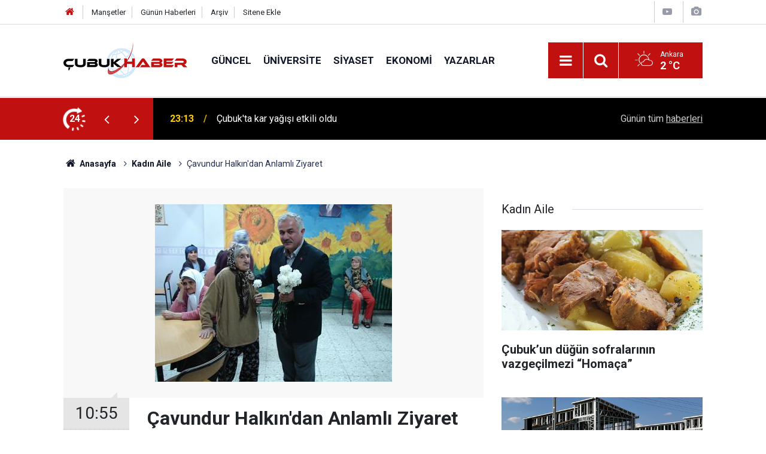

--- FILE ---
content_type: text/html; charset=UTF-8
request_url: https://www.cubukhaber.com/cavundur-halkindan-anlamli-ziyaret-1157h.htm
body_size: 7834
content:
<!doctype html>
	<html lang="tr">
	<head>
		<meta charset="utf-8"/>
		<meta http-equiv="X-UA-Compatible" content="IE=edge"/>
		<meta name="viewport" content="width=device-width, initial-scale=1"/>
		<title>Çavundur Halkın&#039;dan Anlamlı Ziyaret</title>
		<meta name="description" content="Yukarı Çavundur Belediye Başkanı Lokman Özden,Dünya Kadınlar günü dolayısı ile Belde Halkı ile birlik&#039;te Süleyman Demirel huzur evin&#039;de bulunan yaşlıları ziyaret etti." />
<link rel="canonical" href="https://www.cubukhaber.com/cavundur-halkindan-anlamli-ziyaret-1157h.htm" />
<link rel="amphtml" href="https://www.cubukhaber.com/service/amp/cavundur-halkindan-anlamli-ziyaret-1157h.htm" />
<meta property="og:type" content="article" />
<meta property="og:site_name" content="Çubuk Haber" />
<meta property="og:url" content="https://www.cubukhaber.com/cavundur-halkindan-anlamli-ziyaret-1157h.htm" />
<meta property="og:title" content="Çavundur Halkın&#039;dan Anlamlı Ziyaret" />
<meta property="og:description" content="Yukarı Çavundur Belediye Başkanı Lokman Özden,Dünya Kadınlar günü dolayısı ile Belde Halkı ile birlik&#039;te Süleyman Demirel huzur evin&#039;de bulunan yaşlıları ziyaret etti." />
<meta property="og:image" content="https://www.cubukhaber.com/d/news/1989.jpg" />
<meta property="og:image:width" content="702" />
<meta property="og:image:height" content="351" />
<meta name="twitter:card" content="summary_large_image" />
<meta name="twitter:site" content="@cubukhaber06" />
<meta name="twitter:url"  content="https://www.cubukhaber.com/cavundur-halkindan-anlamli-ziyaret-1157h.htm" />
<meta name="twitter:title" content="Çavundur Halkın&#039;dan Anlamlı Ziyaret" />
<meta name="twitter:description" content="Yukarı Çavundur Belediye Başkanı Lokman Özden,Dünya Kadınlar günü dolayısı ile Belde Halkı ile birlik&#039;te Süleyman Demirel huzur evin&#039;de bulunan yaşlıları ziyaret etti." />
<meta name="twitter:image" content="https://www.cubukhaber.com/d/news/1989.jpg" />
		<meta name="robots" content="max-snippet:-1, max-image-preview:large, max-video-preview:-1"/>
		<link rel="manifest" href="/manifest.json"/>
		<link rel="icon" href="https://www.cubukhaber.com/d/assets/favicon/favicon.ico"/>
		<meta name="generator" content="CM News 6.0"/>

		<link rel="preconnect" href="https://fonts.googleapis.com"/>
		<link rel="preconnect" href="https://fonts.gstatic.com"/>
		<link rel="preconnect" href="https://www.google-analytics.com"/>
		<link rel="preconnect" href="https://stats.g.doubleclick.net"/>
		<link rel="preconnect" href="https://tpc.googlesyndication.com"/>
		<link rel="preconnect" href="https://pagead2.googlesyndication.com"/>

		<link rel="stylesheet" href="https://www.cubukhaber.com/d/assets/bundle/2019-main.css?1612878265"/>

		<script>
			const BURL = "https://www.cubukhaber.com/",
				DURL = "https://www.cubukhaber.com/d/";
			if ('serviceWorker' in navigator)
			{
				navigator.serviceWorker.register('/service-worker.js').then((registration) => {
					document.dispatchEvent(new CustomEvent('cm-sw-register', {detail: {sw: registration}}));
				});
			}
		</script>
		<script type="text/javascript" src="https://www.cubukhaber.com/d/assets/bundle/2019-main.js?1612878265" async></script>

		<!-- Global site tag (gtag.js) - Google Analytics -->
<script async src="https://www.googletagmanager.com/gtag/js?id=UA-42339033-1"></script>
<script>
window.dataLayer = window.dataLayer || [];
function gtag(){dataLayer.push(arguments);}
gtag('js', new Date());

gtag('config', 'UA-42339033-1');
</script>

<!-- Yandex.Metrika counter -->
<script type="text/javascript" >
   (function(m,e,t,r,i,k,a){m[i]=m[i]||function(){(m[i].a=m[i].a||[]).push(arguments)};
   m[i].l=1*new Date();k=e.createElement(t),a=e.getElementsByTagName(t)[0],k.async=1,k.src=r,a.parentNode.insertBefore(k,a)})
   (window, document, "script", "https://mc.yandex.ru/metrika/tag.js", "ym");

   ym(68560867, "init", {
        clickmap:true,
        trackLinks:true,
        accurateTrackBounce:true
   });
</script>
<noscript><div><img src="https://mc.yandex.ru/watch/68560867" style="position:absolute; left:-9999px;" alt="" /></div></noscript>
<!-- /Yandex.Metrika counter -->	</head>
	<body class="body-main news-detail news-12">
		<header class="base-header header-01">

	<div class="nav-top-container d-none d-lg-block">
		<div class="container">
			<div class="row">
				<div class="col">
					<nav class="nav-top">
	<div><a href="/" title="Anasayfa"><i class="icon-home"></i></a></div>
	<div><a href="/mansetler" title="Manşetler">Manşetler</a></div>
	<div>
		<a href="/son-haberler" title="Günün Haberleri">Günün Haberleri</a>
	</div>
	<div><a href="/ara" title="Arşiv">Arşiv</a></div>
	<div><a href="/sitene-ekle" title="Sitene Ekle">Sitene Ekle</a></div>
</nav>				</div>
				<div class="col-auto nav-icon">
					<div>
	<a href="/web-tv" title="Web TV"><span class="icon-youtube-play"></span></a>
</div>
<div>
	<a href="/foto-galeri" title="Foto Galeri"><span class="icon-camera"></span></a>
</div>
				</div>
			</div>
		</div>
	</div>

	<div class="nav-main-container">
		<div class="container">
			<div class="row h-100 align-items-center flex-nowrap">
				<div class="col-10 col-xl-auto brand">
					<a href="/" rel="home" title="Çubuk Haber">
						<img class="lazy" loading="lazy" data-src="https://www.cubukhaber.com/d/assets/logo.png" alt="Çubuk Haber" width="207" height="60"/>
					</a>
				</div>
				<div class="col-xl-auto d-none d-xl-block">
					<ul class="nav-main d-flex flex-row">
													<li>
								<a href="/guncel-haberleri-2hk.htm" title="Güncel">Güncel</a>
							</li>
														<li>
								<a href="/universite-haberleri-18hk.htm" title="Üniversite">Üniversite</a>
							</li>
														<li>
								<a href="/siyaset-haberleri-3hk.htm" title="Siyaset">Siyaset</a>
							</li>
														<li>
								<a href="/ekonomi-haberleri-4hk.htm" title="Ekonomi">Ekonomi</a>
							</li>
														<li>
								<a href="/yazarlar" title="Yazarlar">Yazarlar</a>
							</li>
												</ul>
				</div>
				<div class="col-2 col-xl-auto d-flex justify-content-end ml-auto">
					<ul class="nav-tool d-flex flex-row">
						<li>
							<button class="btn show-all-menu" aria-label="Menu"><i class="icon-menu"></i></button>
						</li>
						<!--li class="d-none d-sm-block"><button class="btn" aria-label="Ara"><i class="icon-search"></i></button></li-->
						<li class="d-none d-sm-block">
							<a class="btn" href="/ara"><i class="icon-search"></i></a>
						</li>
													<li class="align-items-center d-none d-lg-flex weather">
								<span class="weather-icon float-left"><i class="icon-accu-3"></i></span>
																<div class="weather-info float-left">
									<div class="city">Ankara										<span>2 °C</span></div>
								</div>
							</li>
											</ul>
				</div>
			</div>
		</div>
	</div>

	<section class="bar-last-news">
	<div class="container d-flex align-items-center">
		<div class="icon">
			<i class="icon-spin-cm-1 animate-spin"></i>
			<span>24</span>
		</div>
		<div class="items">
			<div class="owl-carousel owl-align-items-center" data-options='{
				"items": 1,
				"rewind": true,
				"autoplay": true,
				"autoplayHoverPause": true,
				"dots": false,
				"nav": true,
				"navText": "icon-angle",
				"animateOut": "slideOutUp",
				"animateIn": "slideInUp"}'
			>
									<div class="item">
						<span class="time">23:13</span>
						<a href="/cubukta-kar-yagisi-etkili-oldu-3-16758h.htm">Çubuk'ta kar yağışı etkili oldu</a>
					</div>
										<div class="item">
						<span class="time">13:58</span>
						<a href="/cubukta-gencler-spor-yapamiyor-16757h.htm">Çubuk’ta Gençler Spor Yapamıyor</a>
					</div>
										<div class="item">
						<span class="time">13:51</span>
						<a href="/cubuk-karagolde-kis-masali-gol-buz-tuttu-doga-sessizlige-burundu-16756h.htm">Çubuk Karagöl’de Kış Masalı: Göl Buz Tuttu, Doğa Sessizliğe Büründü</a>
					</div>
										<div class="item">
						<span class="time">23:17</span>
						<a href="/rektor-koseoglundan-istihdam-odakli-hamle-aybu-ve-aso-arasinda-dev-is-birligi-16755h.htm">Rektör Köseoğlu’ndan İstihdam Odaklı Hamle: AYBÜ ve ASO Arasında Dev İş Birliği</a>
					</div>
										<div class="item">
						<span class="time">23:15</span>
						<a href="/anahtar-parti-cubuk-ilce-baskani-yuksel-karakurt-su-savasi-degil-akilci-cozum-istiyor-16754h.htm">ANAHTAR PARTİ ÇUBUK İLÇE BAŞKANI YÜKSEL KARAKURT: "SU SAVAŞI DEĞİL, AKILCI ÇÖZÜM İSTİYORUZ!"</a>
					</div>
										<div class="item">
						<span class="time">23:12</span>
						<a href="/baskan-yuksel-karakurt-cubukun-gelecegi-icin-ortak-akil-sart-16753h.htm">Başkan Yüksel Karakurt: "Çubuk’un Geleceği İçin Ortak Akıl Şart"</a>
					</div>
										<div class="item">
						<span class="time">22:59</span>
						<a href="/ukome-var-otobus-yok-yukari-cavundur-ulasimda-yok-sayiliyor-16752h.htm">UKOME VAR, OTOBÜS YOK: YUKARI ÇAVUNDUR ULAŞIMDA YOK SAYILIYOR</a>
					</div>
										<div class="item">
						<span class="time">22:42</span>
						<a href="/aybude-matematik-festivali-yogun-ilgi-gordu-16750h.htm">AYBÜ’de Matematik Festivali Yoğun İlgi Gördü</a>
					</div>
										<div class="item">
						<span class="time">22:40</span>
						<a href="/dus-alirken-sicak-su-gelene-kadar-10-litre-temiz-su-bosa-akiyor-16749h.htm">Duş Alırken Sıcak Su Gelene Kadar 10 Litre Temiz Su Boşa Akıyor</a>
					</div>
										<div class="item">
						<span class="time">22:37</span>
						<a href="/cubukta-mehmet-yiginere-destek-toplantisi-16748h.htm">Çubuk'ta Mehmet Yiğiner'e Destek Toplantısı</a>
					</div>
								</div>
		</div>
		<div class="all-link">
			<a href="/son-haberler">Günün tüm <u>haberleri</u></a>
		</div>
	</div>
</section>
</header>

<section class="breadcrumbs">
	<div class="container">

		<ol>
			<li><a href="https://www.cubukhaber.com/"><h1><i class="icon-home"></i> Anasayfa</h1></a></li>
																		<li><a href="https://www.cubukhaber.com/kadin-aile-haberleri-12hk.htm"><h2>Kadın Aile</h2></a></li>
																					<li><h3>Çavundur Halkın'dan Anlamlı Ziyaret</h3></li>
									</ol>

	</div>
</section>
<!-- -->
	<main role="main">
				<div class="container section-padding-gutter">
							<div class="row">
	<div class="col-12 col-lg-8">
	<div class="page-content  news-scroll" data-pages="[{&quot;id&quot;:&quot;16758&quot;,&quot;link&quot;:&quot;cubukta-kar-yagisi-etkili-oldu-3-16758h.htm&quot;},{&quot;id&quot;:&quot;16757&quot;,&quot;link&quot;:&quot;cubukta-gencler-spor-yapamiyor-16757h.htm&quot;},{&quot;id&quot;:&quot;16756&quot;,&quot;link&quot;:&quot;cubuk-karagolde-kis-masali-gol-buz-tuttu-doga-sessizlige-burundu-16756h.htm&quot;},{&quot;id&quot;:&quot;16755&quot;,&quot;link&quot;:&quot;rektor-koseoglundan-istihdam-odakli-hamle-aybu-ve-aso-arasinda-dev-is-birligi-16755h.htm&quot;},{&quot;id&quot;:&quot;16754&quot;,&quot;link&quot;:&quot;anahtar-parti-cubuk-ilce-baskani-yuksel-karakurt-su-savasi-degil-akilci-cozum-istiyor-16754h.htm&quot;},{&quot;id&quot;:&quot;16753&quot;,&quot;link&quot;:&quot;baskan-yuksel-karakurt-cubukun-gelecegi-icin-ortak-akil-sart-16753h.htm&quot;},{&quot;id&quot;:&quot;16752&quot;,&quot;link&quot;:&quot;ukome-var-otobus-yok-yukari-cavundur-ulasimda-yok-sayiliyor-16752h.htm&quot;},{&quot;id&quot;:&quot;16750&quot;,&quot;link&quot;:&quot;aybude-matematik-festivali-yogun-ilgi-gordu-16750h.htm&quot;},{&quot;id&quot;:&quot;16749&quot;,&quot;link&quot;:&quot;dus-alirken-sicak-su-gelene-kadar-10-litre-temiz-su-bosa-akiyor-16749h.htm&quot;},{&quot;id&quot;:&quot;16748&quot;,&quot;link&quot;:&quot;cubukta-mehmet-yiginere-destek-toplantisi-16748h.htm&quot;}]">
	<div class="post-article" id="news-'1157" data-order="1" data-id="1157" data-title="Çavundur Halkın&#039;dan Anlamlı Ziyaret" data-url="https://www.cubukhaber.com/cavundur-halkindan-anlamli-ziyaret-1157h.htm">
		<div class="article-detail news-detail">

			<div class="article-image">
									<div class="imgc image">
						<img class="lazy" loading="lazy" src="[data-uri]" data-src="https://www.cubukhaber.com/d/news/1989.jpg" data-sizes="auto" data-srcset-pass="https://www.cubukhaber.com/d/news_ts/1989.jpg 414w, https://www.cubukhaber.com/d/news_t/1989.jpg 702w, https://www.cubukhaber.com/d/news/1989.jpg 1280w" alt="Çavundur Halkın&#039;dan Anlamlı Ziyaret"/>
					</div>
							</div>

			<aside class="article-side">
				<div class="position-sticky">
					<div class="content-date">
						<time class="p1" datetime="2008-03-09 10:55:00">10:55</time>
						<span class="p2">09 Mart 2008</span>
					</div>
					<div class="content-tools bookmark-block" data-type="1" data-twitter="cubukhaber06">
						<button class="icon-mail-alt bg" onclick="return openPopUp_520x390('/send_to_friend.php?type=1&amp;id=1157');" title="Arkadaşına Gönder"></button>
						<button class="icon-print bg" onclick="return openPopUp_670x500('/print.php?type=1&amp;id=1157')" title="Yazdır"></button>

													<button class="icon-comment bg" onclick="$.scrollTo('#comment_form_1157', 600);" title="Yorum Yap"></button>
																	</div>
				</div>
			</aside>

			<article class="article-content">

				<div class="content-heading">
					<h1 class="content-title">Çavundur Halkın'dan Anlamlı Ziyaret</h1>
					<h2 class="content-description">Yukarı Çavundur Belediye Başkanı Lokman Özden,Dünya Kadınlar günü dolayısı ile Belde Halkı ile birlik'te Süleyman Demirel huzur evin'de bulunan yaşlıları ziyaret etti.</h2>
				</div>

				
				
				<div class="text-content">
					<p>Belde halkı ile birlikte Süleyman Demirel Huzurevini ziyaret eden Belediye Başkanı Lokman ÖZDEN huzurevinde kalan kadınların, Dünya Kadınlar Gününü onlara karanfil vererek kutladı. Başkan ÖZDEN, belde hanımlarının yapmış oldugu yöresel ürünleri huzurevinde kalan yaşlılara ikram etti.</p>
<p><img height="302" src="https://www.cubukhaber.com/d/news/1990.jpg" width="403"></p></p>				</div>

				
				
				
				
				
				
				
			</article>
		</div>

		
				<section class="comment-block">
		<h1 class="caption"><span>HABERE</span> YORUM KAT</h1>

		<div class="comment_add clearfix">
	<form method="post" id="comment_form_1157" onsubmit="return addComment(this, 1, 1157);">
		<textarea name="comment_content" class="comment_content" rows="6" placeholder="YORUMUNUZ" maxlength="500"></textarea>
		<input type="hidden" name="reply" value="0"/>
		<span class="reply_to"></span>
		<input type="text" name="member_name" class="member_name" placeholder="AD-SOYAD"/>
		<input type="submit" name="comment_submit" class="comment_submit" value="YORUMLA"/>
	</form>
			<div class="info"><b>UYARI:</b> Küfür, hakaret, rencide edici cümleler veya imalar, inançlara saldırı içeren, imla kuralları ile yazılmamış,<br /> Türkçe karakter kullanılmayan ve büyük harflerle yazılmış yorumlar onaylanmamaktadır.</div>
	</div>
								<div class="comments cm-comment" id="comments-1157" data-id="1157" data-type="1" data-list="5">
				<div class="caption">
					<i class="icon-chat-1"></i>
					<span>7 Yorum</span>
				</div>
			</div>
		
	</section>

	<div id="fb-comments-1157" class="fb-comments" data-href="https://www.cubukhaber.com/cavundur-halkindan-anlamli-ziyaret-1157h.htm" data-width="100%" data-numposts="10" data-colorscheme="light"></div>

<!-- -->

		
		
			</div>
	</div>
	</div>
			<div class="col-12 col-lg-4">
			<section class="side-content news-side-list ">
			<header class="side-caption">
			<div><span>Kadın Aile </span></div>
		</header>
		<div class="row">
																<div class="col-12 mb-4 box-02">
						<div class="post-item ia">
			<a href="/cubukun-dugun-sofralarinin-vazgecilmezi-homaca-16743h.htm">
				<div class="imgc">
					<img class="lazy" loading="lazy" data-src="https://www.cubukhaber.com/d/news/19524.jpg" alt="Çubuk’un düğün sofralarının vazgeçilmezi “Homaça”"/>
				</div>
				<span class="t">Çubuk’un düğün sofralarının vazgeçilmezi “Homaça”</span>
											</a>
		</div>
					</div>
			
														<div class="col-12 mb-4 box-02">
						<div class="post-item ia">
			<a href="/cubukta-otizmli-bireyler-icin-ozel-yasam-kenti-kuruluyor-16610h.htm">
				<div class="imgc">
					<img class="lazy" loading="lazy" data-src="https://www.cubukhaber.com/d/news/19366.jpg" alt="Çubuk’ta Otizmli Bireyler İçin Özel Yaşam Kenti Kuruluyor"/>
				</div>
				<span class="t">Çubuk’ta Otizmli Bireyler İçin Özel Yaşam Kenti Kuruluyor</span>
											</a>
		</div>
					</div>
															<div class="col-12">
									</div>
			
														<div class="col-12 mb-4 box-02">
						<div class="post-item ia">
			<a href="/cubukta-kadinlar-agat-tasiyla-taki-tasarliyor-16564h.htm">
				<div class="imgc">
					<img class="lazy" loading="lazy" data-src="https://www.cubukhaber.com/d/news/19304.jpg" alt="Çubuk&#039;ta Kadınlar Agat Taşıyla Takı Tasarlıyor"/>
				</div>
				<span class="t">Çubuk'ta Kadınlar Agat Taşıyla Takı Tasarlıyor</span>
											</a>
		</div>
					</div>
			
														<div class="col-12 mb-4 box-02">
						<div class="post-item ia">
			<a href="/cubukta-turkiye-yuzyilinda-anne-ve-baba-olmak-konferansi-duzenlendi-16524h.htm">
				<div class="imgc">
					<img class="lazy" loading="lazy" data-src="https://www.cubukhaber.com/d/news/19264.jpg" alt="Çubuk&#039;ta &#039;Türkiye Yüzyılı&#039;nda Anne ve Baba Olmak&#039; Konferansı Düzenlendi"/>
				</div>
				<span class="t">Çubuk'ta 'Türkiye Yüzyılı'nda Anne ve Baba Olmak' Konferansı Düzenlendi</span>
											</a>
		</div>
					</div>
															<div class="col-12">
									</div>
			
														<div class="col-12 mb-4 box-02">
						<div class="post-item ia">
			<a href="/cubukta-15-mayis-aile-gunu-piknigi-duzenlendi-16530h.htm">
				<div class="imgc">
					<img class="lazy" loading="lazy" data-src="https://www.cubukhaber.com/d/news/19270.jpg" alt="Çubuk&#039;ta 15 Mayıs Aile Günü Pikniği Düzenlendi"/>
				</div>
				<span class="t">Çubuk'ta 15 Mayıs Aile Günü Pikniği Düzenlendi</span>
											</a>
		</div>
					</div>
			
														<div class="col-12 mb-4 box-02">
						<div class="post-item ia">
			<a href="/cubuk-adem-uyeleri-iftarda-bulustu-16472h.htm">
				<div class="imgc">
					<img class="lazy" loading="lazy" data-src="https://www.cubukhaber.com/d/news/19210.jpg" alt="Çubuk ADEM üyeleri iftarda buluştu"/>
				</div>
				<span class="t">Çubuk ADEM üyeleri iftarda buluştu</span>
											</a>
		</div>
					</div>
															<div class="col-12">
									</div>
			
														<div class="col-12 mb-4 box-02">
						<div class="post-item ia">
			<a href="/cubukta-ev-hanimlari-yoresel-lezzetleri-gelecege-aktariyor-16365h.htm">
				<div class="imgc">
					<img class="lazy" loading="lazy" data-src="https://www.cubukhaber.com/d/news/19100.jpg" alt="Çubuk&#039;ta Ev Hanımları Yöresel Lezzetleri Geleceğe Aktarıyor"/>
				</div>
				<span class="t">Çubuk'ta Ev Hanımları Yöresel Lezzetleri Geleceğe Aktarıyor</span>
											</a>
		</div>
					</div>
			
														<div class="col-12 mb-4 box-02">
						<div class="post-item ia">
			<a href="/cubuk-belediyesinden-anneler-gunune-ozel-hediye-16322h.htm">
				<div class="imgc">
					<img class="lazy" loading="lazy" data-src="https://www.cubukhaber.com/d/news/19056.jpg" alt="Çubuk Belediyesi’nden Anneler Günü’ne özel hediye!"/>
				</div>
				<span class="t">Çubuk Belediyesi’nden Anneler Günü’ne özel hediye!</span>
											</a>
		</div>
					</div>
												</div>
</section>		</div>
		</div>
		</div>
	</main>

	<footer class="base-footer footer-01">
	<div class="nav-top-container">
		<div class="container">
			<div class="row">
				<div class="col-12 col-lg-auto">
					Çubuk Haber &copy; 2007				</div>
				<div class="col-12 col-lg-auto">
					<nav class="nav-footer">
	<div><a href="/" title="Anasayfa">Anasayfa</a></div>
	<div><a href="/kunye" title="Künye">Künye</a></div>
	<div><a href="/iletisim" title="İletişim">İletişim</a></div>
	<div>
		<a href="/gizlilik-ilkeleri" title="Gizlilik İlkeleri">Gizlilik İlkeleri</a>
	</div>
	<div><a href="/sitene-ekle" title="Sitene Ekle">Sitene Ekle</a></div>
</nav>
				</div>
				<div class="col-12 col-lg-auto">
					<div class="nav-social"><a class="facebook-bg" href="https://www.facebook.com/www.cubukhaber.com.tr/" rel="nofollow noopener noreferrer" target="_blank" title="Facebook ile takip et"><i class="icon-facebook"></i></a><a class="twitter-bg" href="https://twitter.com/cubukhaber06" rel="nofollow noopener noreferrer" target="_blank" title="Twitter ile takip et"><i class="icon-twitter"></i></a><a class="instagram-bg" href="https://www.instagram.com/cubukhaber06" rel="nofollow noopener noreferrer" target="_blank" title="Instagram ile takip et"><i class="icon-instagramm"></i></a><a class="rss-bg" href="/service/rss.php" target="_blank" title="RSS, News Feed, Haber Beslemesi"><i class="icon-rss"></i></a></div>				</div>
			</div>
		</div>
	</div>
		<div class="container">
		<div class="row">
			<div class="col cm-sign">
				<i class="icon-cm" title="CM Bilişim Teknolojileri"></i>
				<a href="https://www.cmbilisim.com/haber-portali-20s.htm?utm_referrer=https%3A%2F%2Fwww.cubukhaber.com%2F" target="_blank" title="CMNews Haber Portalı Yazılımı">Haber Portalı Yazılımı</a>
			</div>
		</div>
	</div>
</footer>
<div id="nav-all" class="nav-all nav-all-01 overlay">
	<div class="logo-container">
		<img src="https://www.cubukhaber.com/d/assets/logo.png" alt="Çubuk Haber" width="207" height="60" class="show-all-menu">
		<button id="close-nav-all" class="show-all-menu close"><i class="icon-cancel"></i></button>
	</div>
	<div class="search-container">
		<form action="/ara">
			<input type="text" placeholder="Sitede Ara" name="key"><button type="submit"><i class="icon-search"></i></button>
		</form>
	</div>
	<nav>
		<header class="caption">Haberler</header>
<ul class="topics">
		<li><a href="/son-haberler">Son Haberler</a></li>
	<li><a href="/mansetler">Manşetler</a></li>
			<li>
			<a href="/guncel-haberleri-2hk.htm" title="Güncel">Güncel</a>
		</li>
				<li>
			<a href="/universite-haberleri-18hk.htm" title="Üniversite">Üniversite</a>
		</li>
				<li>
			<a href="/siyaset-haberleri-3hk.htm" title="Siyaset">Siyaset</a>
		</li>
				<li>
			<a href="/ekonomi-haberleri-4hk.htm" title="Ekonomi">Ekonomi</a>
		</li>
				<li>
			<a href="/hayat-haberleri-5hk.htm" title="Hayat">Hayat</a>
		</li>
				<li>
			<a href="/dunya-haberleri-6hk.htm" title="Dünya">Dünya</a>
		</li>
				<li>
			<a href="/spor-haberleri-7hk.htm" title="Spor">Spor</a>
		</li>
				<li>
			<a href="/egitim-haberleri-8hk.htm" title="Eğitim">Eğitim</a>
		</li>
				<li>
			<a href="/saglik-haberleri-9hk.htm" title="Sağlık">Sağlık</a>
		</li>
				<li>
			<a href="/medya-haberleri-10hk.htm" title="Medya">Medya</a>
		</li>
				<li>
			<a href="/kultur-sanat-haberleri-11hk.htm" title="Kültür Sanat">Kültür Sanat</a>
		</li>
				<li>
			<a href="/kadin-aile-haberleri-12hk.htm" title="Kadın Aile">Kadın Aile</a>
		</li>
				<li>
			<a href="/magazin-haberleri-13hk.htm" title="Magazin">Magazin</a>
		</li>
				<li>
			<a href="/bilim-teknoloji-haberleri-15hk.htm" title="Bilim Teknoloji">Bilim Teknoloji</a>
		</li>
				<li>
			<a href="/fikih-kosesi-haberleri-30hk.htm" title="Fıkıh Köşesi">Fıkıh Köşesi</a>
		</li>
				<li>
			<a href="/koylerimiz-haberleri-25hk.htm" title="Köylerimiz">Köylerimiz</a>
		</li>
				<li>
			<a href="/derneklerimiz-haberleri-31hk.htm" title="Derneklerimiz">Derneklerimiz</a>
		</li>
				<li>
			<a href="/vefat-edenler-haberleri-26hk.htm" title="Vefat Edenler">Vefat Edenler</a>
		</li>
				<li>
			<a href="/degerlerimiz-haberleri-52hk.htm" title="Değerlerimiz">Değerlerimiz</a>
		</li>
		
</ul>
<header class="caption">Diğer İçerikler</header>
<ul class="topics">
		<li><a href="/foto-galeri">Foto Galeri</a></li>
	<li><a href="/web-tv">Web Tv</a></li>
	<li><a href="/yazarlar">Yazarlar</a></li>
	<li><a href="/gazete-mansetleri">Gazete Manşetleri</a></li>
	
</ul>
<header class="caption">Kurumsal</header>
<ul class="topics">
		<li><a href="/kunye">Künye</a></li>
	<li><a href="/iletisim">İletişim</a></li>
	<li><a href="/gizlilik-ilkeleri">Gizlilik İlkeleri</a></li>
	<li><a href="/kullanim-sartlari">Kullanım Şartları</a></li>
	<li><a href="/sitene-ekle">Geliştiriciler İçin</a></li>
	
</ul>	</nav>
</div>
<!-- -->
<script type="application/ld+json">
{
    "@context": "http://schema.org",
    "@graph": [
        {
            "@type": "WebSite",
            "url": "https://www.cubukhaber.com/",
            "name": "Çubuk Haber",
            "description": "Çubuk'ta siyaset, ekonomi, spor, hayat, eğitim, sağlık haberlerini en güncel şekilde sunan, Çubuk'un ilk interaktif haber sitesine hoşgeldiniz.",
            "potentialAction": {
                "@type": "SearchAction",
                "target": "https://www.cubukhaber.com/ara?key={search_term_string}",
                "query-input": "required name=search_term_string"
            }
        },
        {
            "@type": "Organization",
            "name": "Çubuk Haber",
            "url": "https://www.cubukhaber.com/",
            "logo": "https://www.cubukhaber.com/d/assets/logo.png",
            "telephone": "cubukhaber06@gmail.com",
            "address": ",",
            "sameAs": [
                "https://www.facebook.com/www.cubukhaber.com.tr/",
                "https://www.twitter.com/cubukhaber06",
                "https://www.instagram.com/cubukhaber06"
            ]
        },
        {
            "@type": "BreadcrumbList",
            "itemListElement": [
                {
                    "@type": "ListItem",
                    "position": 1,
                    "name": "Anasayfa",
                    "item": "https://www.cubukhaber.com/"
                },
                {
                    "@type": "ListItem",
                    "position": 2,
                    "name": "Kadın Aile",
                    "item": "https://www.cubukhaber.com/kadin-aile-haberleri-12hk.htm"
                }
            ]
        },
        {
            "@type": "NewsArticle",
            "datePublished": "2008-03-09T11:10:27+03:00",
            "dateCreated": "2008-03-09T11:10:27+03:00",
            "dateModified": "2008-03-13T13:21:45+03:00",
            "headline": "Çavundur Halkın&#039;dan Anlamlı Ziyaret",
            "alternativeHeadline": "ÇAVUNDUR HALKIN&#039;DAN ANLAMLI ZİYARET",
            "description": "Yukarı Çavundur Belediye Başkanı Lokman Özden,Dünya Kadınlar günü dolayısı ile Belde Halkı ile birlik&#039;te Süleyman Demirel huzur evin&#039;de bulunan yaşlıları ziyaret etti.",
            "articleSection": "Kadın Aile",
            "image": [
                "https://www.cubukhaber.com/d/news/1989.jpg"
            ],
            "speakable": {
                "@type": "SpeakableSpecification",
                "cssSelector": [
                    ".content-title",
                    ".content-description",
                    ".text-content"
                ]
            },
            "author": {
                "@type": "Organization",
                "name": "Haber Portalı",
                "logo": {
                    "@type": "ImageObject",
                    "url": "https://www.cubukhaber.com/d/assets/logo-amp.png",
                    "width": 600,
                    "height": 60
                }
            },
            "publisher": {
                "@type": "Organization",
                "name": "Haber Portalı",
                "logo": {
                    "@type": "ImageObject",
                    "url": "https://www.cubukhaber.com/d/assets/logo-amp.png",
                    "width": 600,
                    "height": 60
                }
            },
            "mainEntityOfPage": "https://www.cubukhaber.com/cavundur-halkindan-anlamli-ziyaret-1157h.htm",
            "inLanguage": "tr-TR"
        }
    ]
}
</script>
			<!-- 0.029397964477539 -->
	<script defer src="https://static.cloudflareinsights.com/beacon.min.js/vcd15cbe7772f49c399c6a5babf22c1241717689176015" integrity="sha512-ZpsOmlRQV6y907TI0dKBHq9Md29nnaEIPlkf84rnaERnq6zvWvPUqr2ft8M1aS28oN72PdrCzSjY4U6VaAw1EQ==" data-cf-beacon='{"version":"2024.11.0","token":"c621e8c6fb834fb484b3d9fdf15d82fd","r":1,"server_timing":{"name":{"cfCacheStatus":true,"cfEdge":true,"cfExtPri":true,"cfL4":true,"cfOrigin":true,"cfSpeedBrain":true},"location_startswith":null}}' crossorigin="anonymous"></script>
</body>
	</html>
	

--- FILE ---
content_type: application/javascript; charset=UTF-8
request_url: https://www.cubukhaber.com/x_comment_page.php?jsoncallback=jQuery351048922701053871775_1768469017260&type=1&idx=1157&listPerPage=5&page=1&_=1768469017261
body_size: 881
content:
jQuery351048922701053871775_1768469017260({nextPage: 2, items:[{"id":"4416","reply_level":0,"reply_id":"4416","comment_title":"123","member_name":"\u00e7avundurlu","formatted_date":"11 Mart 2008 Sal\u0131 19:49","comment_content":"evet say\u0131n lokman \u00f6zdenin in \u00e7ubulta ba\u015fkan olams\u0131n\u0131 bizde \u00e7ok istiyor ve destekliyoruz.\u00e7ubuktan aday olaca\u011f\u0131 s\u00f6ylentileri var ama kendisi \u015fu ana kadar kesin bir bilgi vermedi san\u0131r\u0131m.aday olmas\u0131n\u0131 istiyoruz ama \u0130N\u015eAALLAH ak partiden aday olmaz.\u00e7\u00fcnki say\u0131n  ba\u015fbakan\u0131n ulusa kar\u015f\u0131 tav\u0131rlar\u0131n dan ve hep milletin \u00fczerine y\u00fcklenen yeni yasalar sayesinde \u00e7ok oy kaybedece\u011fine inan\u0131yorum. ne alakas\u0131 var bu belediye se\u00e7imi demeyin \u015fahsen ben 4 y\u0131l daha sand\u0131k bekleyemem.bence belediye se\u00e7imlerinde b\u00fcy\u00fck bir ders verme zaman\u0131.akp ye verdi\u011fim oy lar i\u00e7in bin kere pi\u015fman\u0131m.eminim ki bircok ki\u015fi ben\u0131mle ayn\u0131 fikirde aks\u0131n\u0131 iddaa edenler varsa \u015f\u00f6yle biraz cevresinde nab\u0131z yoklas\u0131n anlar.SAYGILAR.","rating_plus":"0","rating_minus":0},{"id":"4410","reply_level":0,"reply_id":"4410","comment_title":"\u00f6rnek ba\u015fkan","member_name":"esenbo\u011fal\u0131","formatted_date":"11 Mart 2008 Sal\u0131 13:31","comment_content":"say\u0131n \u00f6zden biliyorum sizin nezor \u015fartlar alt\u0131nda ba\u015fkanl\u0131k yapt\u0131\u011f\u0131n\u0131z\u0131 ama kader ne yapars\u0131n ke\u015fke esenbo\u011fan\u0131n belde ba\u015fkan\u0131 olsayd\u0131n kimbilir ne gibi hizmetletler yapard\u0131n bizim 3 d\u00f6nem belediyemiz hepside y\u00fcksek ilkokul mezunlar\u0131\u0131 \u015fehircilikden anlamayan insanlar eee nedmi\u015fler e\u011fitim \u015fartt","rating_plus":"0","rating_minus":0},{"id":"4408","reply_level":0,"reply_id":"4408","comment_title":"ba\u015fkanl\u0131k","member_name":"esenbo\u011fal\u0131","formatted_date":"11 Mart 2008 Sal\u0131 13:27","comment_content":"say\u0131n ba\u015fkan\u0131m \u00f6n\u00fcm\u00fczdeki yerel se\u00e7imlerde sizi \u00e7ubuk belediye ba\u015fkan\u0131 olarak g\u00f6rmeyi ger\u00e7ekden isterim unutmay\u0131nki arkan\u0131zda esenbo\u011fal\u0131lar var","rating_plus":"0","rating_minus":0},{"id":"4398","reply_level":0,"reply_id":"4398","comment_title":"\u015fekil 1 A da g\u00f6r\u00fcld\u011f\u00fc gibi","member_name":"s\u00fcleyman yarad\u0131lm\u0131\u015f","formatted_date":"10 Mart 2008 Pazartesi 14:09","comment_content":"Say\u0131n Ba\u015fkan b\u00f6yle kutsal bir i\u015f yapt\u0131\u011f\u0131n\u0131z i\u00e7in tebrik ediyorum... Personeline yapma \u00e7i\u00e7ek da\u011f\u0131tt\u0131ranlara \u00f6rnek olsun. O y\u00fczden ba\u015fl\u0131k \u00f6yle... Ba\u015fkada bir \u015fey demiyorum.\r<br>Bilmeyenler bilsin bizi \r<br>Bilenlere selam olsun \r<br>Arkam\u0131zdan hay\u0131r dua \r<br>K\u0131lanlara selam olsun yunus emre","rating_plus":"0","rating_minus":0},{"id":"4397","reply_level":0,"reply_id":"4397","comment_title":"\u00f6rnek olmal","member_name":"a.k","formatted_date":"10 Mart 2008 Pazartesi 08:41","comment_content":"sn \u00f6zdeni tebrik eder b\u00f6yle anlaml\u0131 g\u00fcnde ya\u015fl\u0131lar\u0131 ziyaret etmi\u015f sevindirmi\u015f ALLAH ta sn \u00f6zdeni sevindirsin.","rating_plus":"0","rating_minus":0}]});